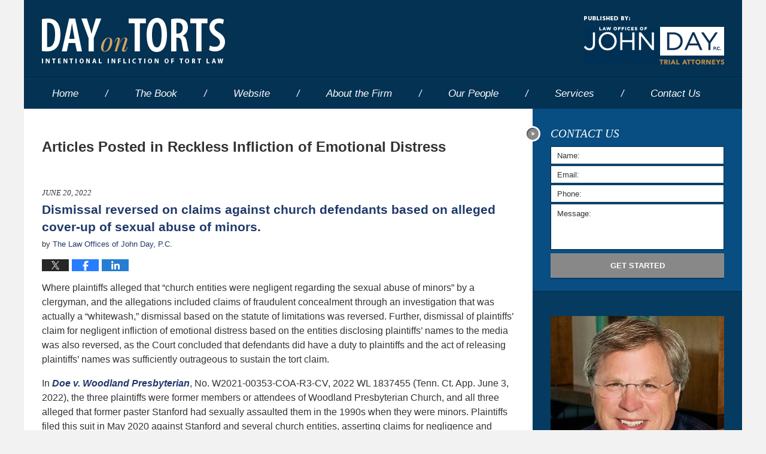

--- FILE ---
content_type: text/html; charset=UTF-8
request_url: https://www.dayontorts.com/category/reckless-infliction-of-emotional-distress
body_size: 14446
content:
<!DOCTYPE html>
<html class="no-js displaymode-full" itemscope itemtype="http://schema.org/Blog" lang="en-US">
	<head prefix="og: http://ogp.me/ns#" >
		<meta http-equiv="Content-Type" content="text/html; charset=utf-8" />
		<title>Reckless Infliction of Emotional Distress Category Archives &#8212; Day on Torts Published by Day on Torts — Tennessee Personal Injury Attorney — The Law Offices of John Day, P.C.</title>
		<meta name="viewport" content="width=device-width, initial-scale=1.0" />

		<link rel="stylesheet" type="text/css" media="all" href="/jresources/v/20231102222302/css/main.css" />


		<script type="text/javascript">
			document.documentElement.className = document.documentElement.className.replace(/\bno-js\b/,"js");
		</script>

		<meta name="referrer" content="origin" />
		<meta name="referrer" content="unsafe-url" />

		<meta name='robots' content='index, follow, max-image-preview:large, max-snippet:-1, max-video-preview:-1' />
	<style>img:is([sizes="auto" i], [sizes^="auto," i]) { contain-intrinsic-size: 3000px 1500px }</style>
	
	<!-- This site is optimized with the Yoast SEO plugin v25.7 - https://yoast.com/wordpress/plugins/seo/ -->
	<meta name="description" content="Day on Torts &#8212; Reckless Infliction of Emotional Distress Category &#8212; Day on Torts" />
	<link rel="canonical" href="https://www.dayontorts.com/category/reckless-infliction-of-emotional-distress" />
	<!-- / Yoast SEO plugin. -->


<link rel='dns-prefetch' href='//stats.wp.com' />
<link rel='dns-prefetch' href='//v0.wordpress.com' />
<link rel="alternate" type="application/rss+xml" title="Day on Torts &raquo; Feed" href="https://www.dayontorts.com/feed" />
<link rel="alternate" type="application/rss+xml" title="Day on Torts &raquo; Comments Feed" href="https://www.dayontorts.com/comments/feed" />
<link rel="alternate" type="application/rss+xml" title="Day on Torts &raquo; Reckless Infliction of Emotional Distress Category Feed" href="https://www.dayontorts.com/category/reckless-infliction-of-emotional-distress/feed" />
<script type="text/javascript">
/* <![CDATA[ */
window._wpemojiSettings = {"baseUrl":"https:\/\/s.w.org\/images\/core\/emoji\/16.0.1\/72x72\/","ext":".png","svgUrl":"https:\/\/s.w.org\/images\/core\/emoji\/16.0.1\/svg\/","svgExt":".svg","source":{"concatemoji":"https:\/\/www.dayontorts.com\/wp-includes\/js\/wp-emoji-release.min.js?ver=7f08c3448240c80842b50f945023b5cf"}};
/*! This file is auto-generated */
!function(s,n){var o,i,e;function c(e){try{var t={supportTests:e,timestamp:(new Date).valueOf()};sessionStorage.setItem(o,JSON.stringify(t))}catch(e){}}function p(e,t,n){e.clearRect(0,0,e.canvas.width,e.canvas.height),e.fillText(t,0,0);var t=new Uint32Array(e.getImageData(0,0,e.canvas.width,e.canvas.height).data),a=(e.clearRect(0,0,e.canvas.width,e.canvas.height),e.fillText(n,0,0),new Uint32Array(e.getImageData(0,0,e.canvas.width,e.canvas.height).data));return t.every(function(e,t){return e===a[t]})}function u(e,t){e.clearRect(0,0,e.canvas.width,e.canvas.height),e.fillText(t,0,0);for(var n=e.getImageData(16,16,1,1),a=0;a<n.data.length;a++)if(0!==n.data[a])return!1;return!0}function f(e,t,n,a){switch(t){case"flag":return n(e,"\ud83c\udff3\ufe0f\u200d\u26a7\ufe0f","\ud83c\udff3\ufe0f\u200b\u26a7\ufe0f")?!1:!n(e,"\ud83c\udde8\ud83c\uddf6","\ud83c\udde8\u200b\ud83c\uddf6")&&!n(e,"\ud83c\udff4\udb40\udc67\udb40\udc62\udb40\udc65\udb40\udc6e\udb40\udc67\udb40\udc7f","\ud83c\udff4\u200b\udb40\udc67\u200b\udb40\udc62\u200b\udb40\udc65\u200b\udb40\udc6e\u200b\udb40\udc67\u200b\udb40\udc7f");case"emoji":return!a(e,"\ud83e\udedf")}return!1}function g(e,t,n,a){var r="undefined"!=typeof WorkerGlobalScope&&self instanceof WorkerGlobalScope?new OffscreenCanvas(300,150):s.createElement("canvas"),o=r.getContext("2d",{willReadFrequently:!0}),i=(o.textBaseline="top",o.font="600 32px Arial",{});return e.forEach(function(e){i[e]=t(o,e,n,a)}),i}function t(e){var t=s.createElement("script");t.src=e,t.defer=!0,s.head.appendChild(t)}"undefined"!=typeof Promise&&(o="wpEmojiSettingsSupports",i=["flag","emoji"],n.supports={everything:!0,everythingExceptFlag:!0},e=new Promise(function(e){s.addEventListener("DOMContentLoaded",e,{once:!0})}),new Promise(function(t){var n=function(){try{var e=JSON.parse(sessionStorage.getItem(o));if("object"==typeof e&&"number"==typeof e.timestamp&&(new Date).valueOf()<e.timestamp+604800&&"object"==typeof e.supportTests)return e.supportTests}catch(e){}return null}();if(!n){if("undefined"!=typeof Worker&&"undefined"!=typeof OffscreenCanvas&&"undefined"!=typeof URL&&URL.createObjectURL&&"undefined"!=typeof Blob)try{var e="postMessage("+g.toString()+"("+[JSON.stringify(i),f.toString(),p.toString(),u.toString()].join(",")+"));",a=new Blob([e],{type:"text/javascript"}),r=new Worker(URL.createObjectURL(a),{name:"wpTestEmojiSupports"});return void(r.onmessage=function(e){c(n=e.data),r.terminate(),t(n)})}catch(e){}c(n=g(i,f,p,u))}t(n)}).then(function(e){for(var t in e)n.supports[t]=e[t],n.supports.everything=n.supports.everything&&n.supports[t],"flag"!==t&&(n.supports.everythingExceptFlag=n.supports.everythingExceptFlag&&n.supports[t]);n.supports.everythingExceptFlag=n.supports.everythingExceptFlag&&!n.supports.flag,n.DOMReady=!1,n.readyCallback=function(){n.DOMReady=!0}}).then(function(){return e}).then(function(){var e;n.supports.everything||(n.readyCallback(),(e=n.source||{}).concatemoji?t(e.concatemoji):e.wpemoji&&e.twemoji&&(t(e.twemoji),t(e.wpemoji)))}))}((window,document),window._wpemojiSettings);
/* ]]> */
</script>
<style id='wp-emoji-styles-inline-css' type='text/css'>

	img.wp-smiley, img.emoji {
		display: inline !important;
		border: none !important;
		box-shadow: none !important;
		height: 1em !important;
		width: 1em !important;
		margin: 0 0.07em !important;
		vertical-align: -0.1em !important;
		background: none !important;
		padding: 0 !important;
	}
</style>
<link rel='stylesheet' id='wp-block-library-css' href='https://www.dayontorts.com/wp-includes/css/dist/block-library/style.min.css?ver=7f08c3448240c80842b50f945023b5cf' type='text/css' media='all' />
<style id='classic-theme-styles-inline-css' type='text/css'>
/*! This file is auto-generated */
.wp-block-button__link{color:#fff;background-color:#32373c;border-radius:9999px;box-shadow:none;text-decoration:none;padding:calc(.667em + 2px) calc(1.333em + 2px);font-size:1.125em}.wp-block-file__button{background:#32373c;color:#fff;text-decoration:none}
</style>
<style id='global-styles-inline-css' type='text/css'>
:root{--wp--preset--aspect-ratio--square: 1;--wp--preset--aspect-ratio--4-3: 4/3;--wp--preset--aspect-ratio--3-4: 3/4;--wp--preset--aspect-ratio--3-2: 3/2;--wp--preset--aspect-ratio--2-3: 2/3;--wp--preset--aspect-ratio--16-9: 16/9;--wp--preset--aspect-ratio--9-16: 9/16;--wp--preset--color--black: #000000;--wp--preset--color--cyan-bluish-gray: #abb8c3;--wp--preset--color--white: #ffffff;--wp--preset--color--pale-pink: #f78da7;--wp--preset--color--vivid-red: #cf2e2e;--wp--preset--color--luminous-vivid-orange: #ff6900;--wp--preset--color--luminous-vivid-amber: #fcb900;--wp--preset--color--light-green-cyan: #7bdcb5;--wp--preset--color--vivid-green-cyan: #00d084;--wp--preset--color--pale-cyan-blue: #8ed1fc;--wp--preset--color--vivid-cyan-blue: #0693e3;--wp--preset--color--vivid-purple: #9b51e0;--wp--preset--gradient--vivid-cyan-blue-to-vivid-purple: linear-gradient(135deg,rgba(6,147,227,1) 0%,rgb(155,81,224) 100%);--wp--preset--gradient--light-green-cyan-to-vivid-green-cyan: linear-gradient(135deg,rgb(122,220,180) 0%,rgb(0,208,130) 100%);--wp--preset--gradient--luminous-vivid-amber-to-luminous-vivid-orange: linear-gradient(135deg,rgba(252,185,0,1) 0%,rgba(255,105,0,1) 100%);--wp--preset--gradient--luminous-vivid-orange-to-vivid-red: linear-gradient(135deg,rgba(255,105,0,1) 0%,rgb(207,46,46) 100%);--wp--preset--gradient--very-light-gray-to-cyan-bluish-gray: linear-gradient(135deg,rgb(238,238,238) 0%,rgb(169,184,195) 100%);--wp--preset--gradient--cool-to-warm-spectrum: linear-gradient(135deg,rgb(74,234,220) 0%,rgb(151,120,209) 20%,rgb(207,42,186) 40%,rgb(238,44,130) 60%,rgb(251,105,98) 80%,rgb(254,248,76) 100%);--wp--preset--gradient--blush-light-purple: linear-gradient(135deg,rgb(255,206,236) 0%,rgb(152,150,240) 100%);--wp--preset--gradient--blush-bordeaux: linear-gradient(135deg,rgb(254,205,165) 0%,rgb(254,45,45) 50%,rgb(107,0,62) 100%);--wp--preset--gradient--luminous-dusk: linear-gradient(135deg,rgb(255,203,112) 0%,rgb(199,81,192) 50%,rgb(65,88,208) 100%);--wp--preset--gradient--pale-ocean: linear-gradient(135deg,rgb(255,245,203) 0%,rgb(182,227,212) 50%,rgb(51,167,181) 100%);--wp--preset--gradient--electric-grass: linear-gradient(135deg,rgb(202,248,128) 0%,rgb(113,206,126) 100%);--wp--preset--gradient--midnight: linear-gradient(135deg,rgb(2,3,129) 0%,rgb(40,116,252) 100%);--wp--preset--font-size--small: 13px;--wp--preset--font-size--medium: 20px;--wp--preset--font-size--large: 36px;--wp--preset--font-size--x-large: 42px;--wp--preset--spacing--20: 0.44rem;--wp--preset--spacing--30: 0.67rem;--wp--preset--spacing--40: 1rem;--wp--preset--spacing--50: 1.5rem;--wp--preset--spacing--60: 2.25rem;--wp--preset--spacing--70: 3.38rem;--wp--preset--spacing--80: 5.06rem;--wp--preset--shadow--natural: 6px 6px 9px rgba(0, 0, 0, 0.2);--wp--preset--shadow--deep: 12px 12px 50px rgba(0, 0, 0, 0.4);--wp--preset--shadow--sharp: 6px 6px 0px rgba(0, 0, 0, 0.2);--wp--preset--shadow--outlined: 6px 6px 0px -3px rgba(255, 255, 255, 1), 6px 6px rgba(0, 0, 0, 1);--wp--preset--shadow--crisp: 6px 6px 0px rgba(0, 0, 0, 1);}:where(.is-layout-flex){gap: 0.5em;}:where(.is-layout-grid){gap: 0.5em;}body .is-layout-flex{display: flex;}.is-layout-flex{flex-wrap: wrap;align-items: center;}.is-layout-flex > :is(*, div){margin: 0;}body .is-layout-grid{display: grid;}.is-layout-grid > :is(*, div){margin: 0;}:where(.wp-block-columns.is-layout-flex){gap: 2em;}:where(.wp-block-columns.is-layout-grid){gap: 2em;}:where(.wp-block-post-template.is-layout-flex){gap: 1.25em;}:where(.wp-block-post-template.is-layout-grid){gap: 1.25em;}.has-black-color{color: var(--wp--preset--color--black) !important;}.has-cyan-bluish-gray-color{color: var(--wp--preset--color--cyan-bluish-gray) !important;}.has-white-color{color: var(--wp--preset--color--white) !important;}.has-pale-pink-color{color: var(--wp--preset--color--pale-pink) !important;}.has-vivid-red-color{color: var(--wp--preset--color--vivid-red) !important;}.has-luminous-vivid-orange-color{color: var(--wp--preset--color--luminous-vivid-orange) !important;}.has-luminous-vivid-amber-color{color: var(--wp--preset--color--luminous-vivid-amber) !important;}.has-light-green-cyan-color{color: var(--wp--preset--color--light-green-cyan) !important;}.has-vivid-green-cyan-color{color: var(--wp--preset--color--vivid-green-cyan) !important;}.has-pale-cyan-blue-color{color: var(--wp--preset--color--pale-cyan-blue) !important;}.has-vivid-cyan-blue-color{color: var(--wp--preset--color--vivid-cyan-blue) !important;}.has-vivid-purple-color{color: var(--wp--preset--color--vivid-purple) !important;}.has-black-background-color{background-color: var(--wp--preset--color--black) !important;}.has-cyan-bluish-gray-background-color{background-color: var(--wp--preset--color--cyan-bluish-gray) !important;}.has-white-background-color{background-color: var(--wp--preset--color--white) !important;}.has-pale-pink-background-color{background-color: var(--wp--preset--color--pale-pink) !important;}.has-vivid-red-background-color{background-color: var(--wp--preset--color--vivid-red) !important;}.has-luminous-vivid-orange-background-color{background-color: var(--wp--preset--color--luminous-vivid-orange) !important;}.has-luminous-vivid-amber-background-color{background-color: var(--wp--preset--color--luminous-vivid-amber) !important;}.has-light-green-cyan-background-color{background-color: var(--wp--preset--color--light-green-cyan) !important;}.has-vivid-green-cyan-background-color{background-color: var(--wp--preset--color--vivid-green-cyan) !important;}.has-pale-cyan-blue-background-color{background-color: var(--wp--preset--color--pale-cyan-blue) !important;}.has-vivid-cyan-blue-background-color{background-color: var(--wp--preset--color--vivid-cyan-blue) !important;}.has-vivid-purple-background-color{background-color: var(--wp--preset--color--vivid-purple) !important;}.has-black-border-color{border-color: var(--wp--preset--color--black) !important;}.has-cyan-bluish-gray-border-color{border-color: var(--wp--preset--color--cyan-bluish-gray) !important;}.has-white-border-color{border-color: var(--wp--preset--color--white) !important;}.has-pale-pink-border-color{border-color: var(--wp--preset--color--pale-pink) !important;}.has-vivid-red-border-color{border-color: var(--wp--preset--color--vivid-red) !important;}.has-luminous-vivid-orange-border-color{border-color: var(--wp--preset--color--luminous-vivid-orange) !important;}.has-luminous-vivid-amber-border-color{border-color: var(--wp--preset--color--luminous-vivid-amber) !important;}.has-light-green-cyan-border-color{border-color: var(--wp--preset--color--light-green-cyan) !important;}.has-vivid-green-cyan-border-color{border-color: var(--wp--preset--color--vivid-green-cyan) !important;}.has-pale-cyan-blue-border-color{border-color: var(--wp--preset--color--pale-cyan-blue) !important;}.has-vivid-cyan-blue-border-color{border-color: var(--wp--preset--color--vivid-cyan-blue) !important;}.has-vivid-purple-border-color{border-color: var(--wp--preset--color--vivid-purple) !important;}.has-vivid-cyan-blue-to-vivid-purple-gradient-background{background: var(--wp--preset--gradient--vivid-cyan-blue-to-vivid-purple) !important;}.has-light-green-cyan-to-vivid-green-cyan-gradient-background{background: var(--wp--preset--gradient--light-green-cyan-to-vivid-green-cyan) !important;}.has-luminous-vivid-amber-to-luminous-vivid-orange-gradient-background{background: var(--wp--preset--gradient--luminous-vivid-amber-to-luminous-vivid-orange) !important;}.has-luminous-vivid-orange-to-vivid-red-gradient-background{background: var(--wp--preset--gradient--luminous-vivid-orange-to-vivid-red) !important;}.has-very-light-gray-to-cyan-bluish-gray-gradient-background{background: var(--wp--preset--gradient--very-light-gray-to-cyan-bluish-gray) !important;}.has-cool-to-warm-spectrum-gradient-background{background: var(--wp--preset--gradient--cool-to-warm-spectrum) !important;}.has-blush-light-purple-gradient-background{background: var(--wp--preset--gradient--blush-light-purple) !important;}.has-blush-bordeaux-gradient-background{background: var(--wp--preset--gradient--blush-bordeaux) !important;}.has-luminous-dusk-gradient-background{background: var(--wp--preset--gradient--luminous-dusk) !important;}.has-pale-ocean-gradient-background{background: var(--wp--preset--gradient--pale-ocean) !important;}.has-electric-grass-gradient-background{background: var(--wp--preset--gradient--electric-grass) !important;}.has-midnight-gradient-background{background: var(--wp--preset--gradient--midnight) !important;}.has-small-font-size{font-size: var(--wp--preset--font-size--small) !important;}.has-medium-font-size{font-size: var(--wp--preset--font-size--medium) !important;}.has-large-font-size{font-size: var(--wp--preset--font-size--large) !important;}.has-x-large-font-size{font-size: var(--wp--preset--font-size--x-large) !important;}
:where(.wp-block-post-template.is-layout-flex){gap: 1.25em;}:where(.wp-block-post-template.is-layout-grid){gap: 1.25em;}
:where(.wp-block-columns.is-layout-flex){gap: 2em;}:where(.wp-block-columns.is-layout-grid){gap: 2em;}
:root :where(.wp-block-pullquote){font-size: 1.5em;line-height: 1.6;}
</style>
<link rel='stylesheet' id='ce_responsive-css' href='https://www.dayontorts.com/wp-content/plugins/simple-embed-code/css/video-container.min.css?ver=2.5.1' type='text/css' media='all' />
<script type="text/javascript" src="https://www.dayontorts.com/wp-includes/js/jquery/jquery.min.js?ver=3.7.1" id="jquery-core-js"></script>
<script type="text/javascript" src="https://www.dayontorts.com/wp-includes/js/jquery/jquery-migrate.min.js?ver=3.4.1" id="jquery-migrate-js"></script>
<link rel="https://api.w.org/" href="https://www.dayontorts.com/wp-json/" /><link rel="alternate" title="JSON" type="application/json" href="https://www.dayontorts.com/wp-json/wp/v2/categories/681" /><link rel="EditURI" type="application/rsd+xml" title="RSD" href="https://www.dayontorts.com/xmlrpc.php?rsd" />

	<style>img#wpstats{display:none}</style>
		<link rel="amphtml" href="https://www.dayontorts.com/amp/category/reckless-infliction-of-emotional-distress/" />
		<!-- Willow Authorship Tags -->
<link href="https://www.johndaylegal.com/" rel="publisher" />

<!-- End Willow Authorship Tags -->		<!-- Willow Opengraph and Twitter Cards -->
<meta property="og:url" content="https://www.dayontorts.com/category/reckless-infliction-of-emotional-distress" />
<meta property="og:title" content="Reckless Infliction of Emotional Distress" />
<meta property="og:description" content="Posts categorized with &quot;Reckless Infliction of Emotional Distress&quot;" />
<meta property="og:type" content="blog" />
<meta property="og:image" content="https://www.dayontorts.com/files/2019/03/social-image-logo-og.png" />
<meta property="og:image:width" content="1200" />
<meta property="og:image:height" content="1200" />
<meta property="og:image:url" content="https://www.dayontorts.com/files/2019/03/social-image-logo-og.png" />
<meta property="og:image:secure_url" content="https://www.dayontorts.com/files/2019/03/social-image-logo-og.png" />
<meta property="og:site_name" content="Day on Torts" />
<meta name="twitter:card" content="summary" />
<meta name="twitter:url" content="https://www.dayontorts.com/category/reckless-infliction-of-emotional-distress" />
<meta name="twitter:title" content="Reckless Infliction of Emotional Distress" />
<meta name="twitter:description" content="Posts categorized with &quot;Reckless Infliction of Emotional Distress&quot;" />
<meta name="twitter:image" content="https://www.dayontorts.com/files/2019/03/social-image-logo-og.png" />

<!-- End Willow Opengraph and Twitter Cards -->

				<link rel="shortcut icon" type="image/x-icon" href="/jresources/v/20231102222302/icons/favicon.ico"  />
<!-- Google Analytics Metadata -->
<script> window.jmetadata = window.jmetadata || { site: { id: '662', installation: 'lawblogger', name: 'dayontorts-com',  willow: '1', domain: 'dayontorts.com', key: 'Li0tLSAuLi0gLi4uIC0gLi4gLi1kYXlvbnRvcnRzLmNvbQ==' }, analytics: { ga4: [ { measurementId: 'G-5GWSY4WG6J' } ] } } </script>
<!-- End of Google Analytics Metadata -->

<!-- Google Tag Manager -->
<script>(function(w,d,s,l,i){w[l]=w[l]||[];w[l].push({'gtm.start': new Date().getTime(),event:'gtm.js'});var f=d.getElementsByTagName(s)[0], j=d.createElement(s),dl=l!='dataLayer'?'&l='+l:'';j.async=true;j.src= 'https://www.googletagmanager.com/gtm.js?id='+i+dl;f.parentNode.insertBefore(j,f); })(window,document,'script','dataLayer','GTM-PHFNLNH');</script>
<!-- End Google Tag Manager -->


	<script async defer src="https://justatic.com/e/widgets/js/justia.js"></script>

	</head>
	<body class="willow willow-responsive archive category category-reckless-infliction-of-emotional-distress category-681 wp-theme-Willow-Responsive">
	<div id="top-numbers-v2" class="tnv2-sticky"> <ul> <li>Free Consultation: <strong>866.812.8787</strong> <a class="tnv2-button" rel="nofollow" href="tel:866.812.8787" data-gtm-location="Sticky Header" data-gtm-value="866.812.8787" data-gtm-action="Contact" data-gtm-category="Phones" data-gtm-device="Mobile" data-gtm-event="phone_contact" data-gtm-label="Call" data-gtm-target="Button" data-gtm-type="click">Tap Here To Call Us</a> </li> </ul> </div>

<div id="fb-root"></div>

		<div class="container">
			<div class="cwrap">

			<!-- HEADER -->
			<header id="header" role="banner">
							<div id="head" class="header-tag-group">

					<div id="logo">
						<a href="https://www.dayontorts.com/">							<img src="/jresources/v/20231102222302/images/logo.png" id="mainlogo" alt="The Law Offices of John Day, P.C." />
							Day on Torts</a>
					</div>
										<div id="tagline"><a  href="https://www.johndaylegal.com/" class="tagline-link tagline-text">Published By The Law Offices of John Day, P.C.</a></div>
									</div><!--/#head-->
				<nav id="main-nav" role="navigation">
					<span class="visuallyhidden">Navigation</span>
					<div id="topnav" class="topnav nav-custom"><ul id="tnav-toplevel" class="menu"><li id="menu-item-8" class="priority_1 menu-item menu-item-type-custom menu-item-object-custom menu-item-home menu-item-8"><a href="https://www.dayontorts.com/">Home</a></li>
<li id="menu-item-3503" class="menu-item menu-item-type-custom menu-item-object-custom menu-item-3503"><a href="/day-on-torts-book" title="priority_3">The Book</a></li>
<li id="menu-item-9" class="priority_2 menu-item menu-item-type-custom menu-item-object-custom menu-item-9"><a href="https://www.johndaylegal.com/">Website</a></li>
<li id="menu-item-21" class="priority_4 menu-item menu-item-type-custom menu-item-object-custom menu-item-21"><a href="https://www.johndaylegal.com/firm-overview.html">About the Firm</a></li>
<li id="menu-item-22" class="priority_5 menu-item menu-item-type-custom menu-item-object-custom menu-item-22"><a href="https://www.johndaylegal.com/attorneys.html">Our People</a></li>
<li id="menu-item-10" class="priority_3 menu-item menu-item-type-custom menu-item-object-custom menu-item-10"><a href="https://www.johndaylegal.com/practice-areas.html">Services</a></li>
<li id="menu-item-11" class="priority_1 menu-item menu-item-type-custom menu-item-object-custom menu-item-11"><a href="https://www.johndaylegal.com/contact-us.html">Contact <ins>Us</ins></a></li>
</ul></div>				</nav>
							</header>

			            

            <!-- MAIN -->
            <div id="main">
	                            <div class="mwrap">
                	
                	
	                <section class="content">
	                		                	<div class="bodytext">
		                			<section class="archive_page_heading category_page_heading">
			<header>
				<h1 class="archive-title">
					<span class="category-heading-label">Articles Posted in</span> <span class="category_name">Reckless Infliction of Emotional Distress</span>				</h1>

							</header>
		</section>
		

<article id="post-6184" class="entry post-6184 post type-post status-publish format-standard hentry category-cat-limitation-of-actions category-reckless-infliction-of-emotional-distress" itemprop="blogPost" itemtype="http://schema.org/BlogPosting" itemscope>
	<link itemprop="mainEntityOfPage" href="https://www.dayontorts.com/dismissal-reversed-on-claims-against-church-defendants-based-on-alleged-cover-up-of-sexual-abuse-of-minors.html" />
	<div class="inner-wrapper">
		<header>

			
			
						<div id="default-featured-image-6184-post-id-6184" itemprop="image" itemtype="http://schema.org/ImageObject" itemscope>
	<link itemprop="url" href="https://www.dayontorts.com/files/2019/03/social-image-logo-og.png" />
	<meta itemprop="width" content="1200" />
	<meta itemprop="height" content="1200" />
	<meta itemprop="representativeOfPage" content="http://schema.org/False" />
</div>
			<div class="published-date"><span class="published-date-label"></span> <time datetime="2022-06-20T07:57:38-05:00" class="post-date published" itemprop="datePublished" pubdate>June 20, 2022</time></div>
			
			
            <h2 class="entry-title" itemprop="name">                <a href="https://www.dayontorts.com/dismissal-reversed-on-claims-against-church-defendants-based-on-alleged-cover-up-of-sexual-abuse-of-minors.html" itemprop="url" title="Permalink to Dismissal reversed on claims against church defendants based on alleged cover-up of sexual abuse of minors." rel="bookmark">Dismissal reversed on claims against church defendants based on alleged cover-up of sexual abuse of minors.</a>
            </h2>
                <meta itemprop="headline" content="Dismissal reversed on claims against church defendants based on alleged cover-up of sexual abuse of minors." />
			
			
			<div class="author vcard">by <span itemprop="author" itemtype="http://schema.org/Organization" itemscope><a href="https://www.johndaylegal.com/firm-overview.html" class="url fn author-jday-johndaylegal author-2058 post-author-link" rel="author" target="_self" itemprop="url"><span itemprop="name">The Law Offices of John Day, P.C.</span></a><meta itemprop="sameAs" content="https://twitter.com/johndaylegal" /><meta itemprop="sameAs" content="https://www.facebook.com/nashvilleinjuryattorney" /><meta itemprop="sameAs" content="http://lawyers.justia.com/firm/law-offices-of-john-day-p-c-7160" /></span></div>
			
			<div class="sharelinks sharelinks-6184 sharelinks-horizontal" id="sharelinks-6184">
	<a href="https://twitter.com/intent/tweet?url=https%3A%2F%2Fwp.me%2Fp61dpt-1BK&amp;text=Dismissal+reversed+on+claims+against+church+defendants+based+on+alleged+cover-up+of+sexual+abuse+of+minors.&amp;related=johndaylegal%3APost+Author" target="_blank"  onclick="javascript:window.open(this.href, '', 'menubar=no,toolbar=no,resizable=yes,scrollbars=yes,height=600,width=600');return false;"><img src="https://www.dayontorts.com/wp-content/themes/Willow-Responsive/images/share/twitter.gif" alt="Tweet this Post" /></a>
	<a href="https://www.facebook.com/sharer/sharer.php?u=https%3A%2F%2Fwww.dayontorts.com%2Fdismissal-reversed-on-claims-against-church-defendants-based-on-alleged-cover-up-of-sexual-abuse-of-minors.html" target="_blank"  onclick="javascript:window.open(this.href, '', 'menubar=no,toolbar=no,resizable=yes,scrollbars=yes,height=600,width=600');return false;"><img src="https://www.dayontorts.com/wp-content/themes/Willow-Responsive/images/share/fb.gif" alt="Share on Facebook" /></a>
	<a href="http://www.linkedin.com/shareArticle?mini=true&amp;url=https%3A%2F%2Fwww.dayontorts.com%2Fdismissal-reversed-on-claims-against-church-defendants-based-on-alleged-cover-up-of-sexual-abuse-of-minors.html&amp;title=Dismissal+reversed+on+claims+against+church+defendants+based+on+alleged+cover-up+of+sexual+abuse+of+minors.&amp;source=Day+on+Torts" target="_blank"  onclick="javascript:window.open(this.href, '', 'menubar=no,toolbar=no,resizable=yes,scrollbars=yes,height=600,width=600');return false;"><img src="https://www.dayontorts.com/wp-content/themes/Willow-Responsive/images/share/linkedin.gif" alt="Share on LinkedIn" /></a>
</div>					</header>
		<div class="content" itemprop="articleBody">
									<div class="entry-content">
								<p>Where plaintiffs alleged that “church entities were negligent regarding the sexual abuse of minors” by a clergyman, and the allegations included claims of fraudulent concealment through an investigation that was actually a “whitewash,” dismissal based on the statute of limitations was reversed. Further, dismissal of plaintiffs’ claim for negligent infliction of emotional distress based on the entities disclosing plaintiffs’ names to the media was also reversed, as the Court concluded that defendants did have a duty to plaintiffs and the act of releasing plaintiffs’ names was sufficiently outrageous to sustain the tort claim.</p>
<p>In <a href="https://www.tncourts.gov/sites/default/files/doejohn1opn.pdf"><em>Doe v. Woodland Presbyterian</em></a>, No. W2021-00353-COA-R3-CV, 2022 WL 1837455 (Tenn. Ct. App. June 3, 2022), the three plaintiffs were former members or attendees of Woodland Presbyterian Church, and all three alleged that former paster Stanford had sexually assaulted them in the 1990s when they were minors. Plaintiffs filed this suit in May 2020 against Stanford and several church entities, asserting claims for negligence and negligent infliction of emotional distress. (The claims against Stanford were not at issue on appeal). Plaintiffs asserted, among other things, that church leaders knew Stanford was having young boys spend the night at his home, that defendants “failed to have policies in place that would prevent Pastor Stanford from being alone with minors on church-owned property,” and that defendants failed to have proper policies and training. Further, plaintiffs alleged that when the current pastor was contacted about the abuse allegations in June 2019, he stated that he believed the allegations because he had heard similar stories, and that the situation had been “fully investigated.” Plaintiffs asserted that they later learned that this alleged investigation was a ”whitewash” and attempt to cover up the abuse.</p>
<p>Defendants filed motions to dismiss, which the trial court granted, finding that the claims were barred by the statute of limitations. The trial court noted that plaintiffs were minors when the abuse occurred, and that they “would have had at least a year from the time that they turned 18 to…pursue their claims,” but that such time period had long since passed. The trial court ruled that because plaintiffs knew what happened when they were minors, reported it then, and “knew what investigation was or was not done then,” the statute of limitations began to run when they turned 18. In addition, as to two defendants, the trial court found that it lacked personal jurisdiction over them. On appeal, the ruling regarding personal jurisdiction was affirmed, but dismissal based on the statute of limitations was reversed.</p>
<div class="read_more_link"><a href="https://www.dayontorts.com/dismissal-reversed-on-claims-against-church-defendants-based-on-alleged-cover-up-of-sexual-abuse-of-minors.html"  title="Continue Reading Dismissal reversed on claims against church defendants based on alleged cover-up of sexual abuse of minors." class="more-link">Continue reading</a></div>
							</div>
					</div>
		<footer>
							<div class="author vcard">by <span itemprop="author" itemtype="http://schema.org/Organization" itemscope><a href="https://www.johndaylegal.com/firm-overview.html" class="url fn author-jday-johndaylegal author-2058 post-author-link" rel="author" target="_self" itemprop="url"><span itemprop="name">The Law Offices of John Day, P.C.</span></a><meta itemprop="sameAs" content="https://twitter.com/johndaylegal" /><meta itemprop="sameAs" content="https://www.facebook.com/nashvilleinjuryattorney" /><meta itemprop="sameAs" content="http://lawyers.justia.com/firm/law-offices-of-john-day-p-c-7160" /></span></div>						<div itemprop="publisher" itemtype="http://schema.org/Organization" itemscope>
				<meta itemprop="name" content="The Law Offices of John Day, P.C." />
				
<div itemprop="logo" itemtype="http://schema.org/ImageObject" itemscope>
	<link itemprop="url" href="https://www.dayontorts.com/files/2016/06/JohnDayLogo.png" />
	<meta itemprop="height" content="60" />
	<meta itemprop="width" content="182" />
	<meta itemprop="representativeOfPage" content="http://schema.org/True" />
</div>
			</div>

			<div class="category-list"><span class="category-list-label">Posted in:</span> <span class="category-list-items"><a href="https://www.dayontorts.com/category/cat-limitation-of-actions" title="View all posts in Limitation of Actions" class="category-cat-limitation-of-actions term-9 post-category-link">Limitation of Actions</a> and <a href="https://www.dayontorts.com/category/reckless-infliction-of-emotional-distress" title="View all posts in Reckless Infliction of Emotional Distress" class="category-reckless-infliction-of-emotional-distress term-681 post-category-link">Reckless Infliction of Emotional Distress</a></span></div>			
			<div class="published-date"><span class="published-date-label"></span> <time datetime="2022-06-20T07:57:38-05:00" class="post-date published" itemprop="datePublished" pubdate>June 20, 2022</time></div>			<div class="visuallyhidden">Updated:
				<time datetime="2022-06-16T22:00:32-05:00" class="updated" itemprop="dateModified">June 16, 2022 10:00 pm</time>
			</div>

			
			
			
			
		</footer>

	</div>
</article>


<article id="post-6100" class="entry post-6100 post type-post status-publish format-standard hentry category-reckless-infliction-of-emotional-distress" itemprop="blogPost" itemtype="http://schema.org/BlogPosting" itemscope>
	<link itemprop="mainEntityOfPage" href="https://www.dayontorts.com/reckless-infliction-of-emotional-distress-plaintiffs-was-not-within-the-reasonably-foreseeable-scope-of-the-alleged-tort.html" />
	<div class="inner-wrapper">
		<header>

			
			
						<div id="default-featured-image-6100-post-id-6100" itemprop="image" itemtype="http://schema.org/ImageObject" itemscope>
	<link itemprop="url" href="https://www.dayontorts.com/files/2019/03/social-image-logo-og.png" />
	<meta itemprop="width" content="1200" />
	<meta itemprop="height" content="1200" />
	<meta itemprop="representativeOfPage" content="http://schema.org/False" />
</div>
			<div class="published-date"><span class="published-date-label"></span> <time datetime="2022-04-21T07:47:40-05:00" class="post-date published" itemprop="datePublished" pubdate>April 21, 2022</time></div>
			
			
            <h2 class="entry-title" itemprop="name">                <a href="https://www.dayontorts.com/reckless-infliction-of-emotional-distress-plaintiffs-was-not-within-the-reasonably-foreseeable-scope-of-the-alleged-tort.html" itemprop="url" title="Permalink to Reckless infliction of emotional distress plaintiffs was not within the reasonably foreseeable scope of the alleged tort." rel="bookmark">Reckless infliction of emotional distress plaintiffs was not within the reasonably foreseeable scope of the alleged tort.</a>
            </h2>
                <meta itemprop="headline" content="Reckless infliction of emotional distress plaintiffs was not within the reasonably foreseeable scope of the..." />
			
			
			<div class="author vcard">by <span itemprop="author" itemtype="http://schema.org/Organization" itemscope><a href="https://www.johndaylegal.com/firm-overview.html" class="url fn author-jday-johndaylegal author-2058 post-author-link" rel="author" target="_self" itemprop="url"><span itemprop="name">The Law Offices of John Day, P.C.</span></a><meta itemprop="sameAs" content="https://twitter.com/johndaylegal" /><meta itemprop="sameAs" content="https://www.facebook.com/nashvilleinjuryattorney" /><meta itemprop="sameAs" content="http://lawyers.justia.com/firm/law-offices-of-john-day-p-c-7160" /></span></div>
			
			<div class="sharelinks sharelinks-6100 sharelinks-horizontal" id="sharelinks-6100">
	<a href="https://twitter.com/intent/tweet?url=https%3A%2F%2Fwp.me%2Fp61dpt-1Ao&amp;text=Reckless+infliction+of+emotional+distress+plaintiffs+was+not+within+the+reasonably+foreseeable+scope+of+the+alleged+tort.&amp;related=johndaylegal%3APost+Author" target="_blank"  onclick="javascript:window.open(this.href, '', 'menubar=no,toolbar=no,resizable=yes,scrollbars=yes,height=600,width=600');return false;"><img src="https://www.dayontorts.com/wp-content/themes/Willow-Responsive/images/share/twitter.gif" alt="Tweet this Post" /></a>
	<a href="https://www.facebook.com/sharer/sharer.php?u=https%3A%2F%2Fwww.dayontorts.com%2Freckless-infliction-of-emotional-distress-plaintiffs-was-not-within-the-reasonably-foreseeable-scope-of-the-alleged-tort.html" target="_blank"  onclick="javascript:window.open(this.href, '', 'menubar=no,toolbar=no,resizable=yes,scrollbars=yes,height=600,width=600');return false;"><img src="https://www.dayontorts.com/wp-content/themes/Willow-Responsive/images/share/fb.gif" alt="Share on Facebook" /></a>
	<a href="http://www.linkedin.com/shareArticle?mini=true&amp;url=https%3A%2F%2Fwww.dayontorts.com%2Freckless-infliction-of-emotional-distress-plaintiffs-was-not-within-the-reasonably-foreseeable-scope-of-the-alleged-tort.html&amp;title=Reckless+infliction+of+emotional+distress+plaintiffs+was+not+within+the+reasonably+foreseeable+scope+of+the+alleged+tort.&amp;source=Day+on+Torts" target="_blank"  onclick="javascript:window.open(this.href, '', 'menubar=no,toolbar=no,resizable=yes,scrollbars=yes,height=600,width=600');return false;"><img src="https://www.dayontorts.com/wp-content/themes/Willow-Responsive/images/share/linkedin.gif" alt="Share on LinkedIn" /></a>
</div>					</header>
		<div class="content" itemprop="articleBody">
									<div class="entry-content">
								<p>Where the school secretary sued the employer of a school bus driver for reckless infliction of emotional distress after the driver caused a school bus accident killing six children, and the secretary alleged that the employer ignored multiple warnings regarding the driver’s unsafe practices,  the Court of Appeals ruled that the claim against defendant employer should have been dismissed because “the secretary [was] not a person who falls within the reasonably foreseeable scope of the particular substantial and unjustifiable risk consciously disregarded by the employer and, therefore, [could not] recover under a reckless infliction of emotional distress claim.”</p>
<p>In <a href="https://www.tncourts.gov/sites/default/files/alisa_bibbs_v._durham_school_services_l.p._et._al..pdf"><em>Bibbs v. Durham School Services, L.P.</em></a>, No. E2020-00688-COA-R10-CV, 2022 WL 1042733 (Tenn. Ct App. April 7, 2022), plaintiff was the school secretary at an elementary school, and defendant was the employer of school bus drivers for that school. In November 2016, school bus driver Johntony Walker lost control of the bus he was driving and had an accident, killing six children and injuring many others. Plaintiff alleged that defendant had ignored numerous warnings about Walker’s dangerous driving practices, including over one thousand notifications from the monitoring software that Walker was speeding while driving the bus; Walker being at fault for two accidents in a 34-day period just a few months before this accident; knowledge that Walker would “slam on his brakes to make the children hit their heads;” video of Walker talking on the phone with a headset while driving; evidence that Walker had fallen asleep while driving twice; evidence that Walker would intentionally swerve the school bus; and evidence from just five days before the crash showing that Walker had twenty-five speeding incidents, including five times when he was exceeding the speed limit by at least twenty miles per hour.</p>
<p>Plaintiff asserted multiple claims in her complaint, but the only claim at issue on appeal was her claim for reckless infliction of emotional distress. Defendant had filed a motion to dismiss, which the trial court denied, ruling that plaintiff had satisfied the elements of that claim. On appeal, the Court of Appeals ruled that dismissal should have been granted.</p>
<p> <a href="https://www.dayontorts.com/reckless-infliction-of-emotional-distress-plaintiffs-was-not-within-the-reasonably-foreseeable-scope-of-the-alleged-tort.html#more-6100" class="more-link">Continue reading</a></p>
							</div>
					</div>
		<footer>
							<div class="author vcard">by <span itemprop="author" itemtype="http://schema.org/Organization" itemscope><a href="https://www.johndaylegal.com/firm-overview.html" class="url fn author-jday-johndaylegal author-2058 post-author-link" rel="author" target="_self" itemprop="url"><span itemprop="name">The Law Offices of John Day, P.C.</span></a><meta itemprop="sameAs" content="https://twitter.com/johndaylegal" /><meta itemprop="sameAs" content="https://www.facebook.com/nashvilleinjuryattorney" /><meta itemprop="sameAs" content="http://lawyers.justia.com/firm/law-offices-of-john-day-p-c-7160" /></span></div>						<div itemprop="publisher" itemtype="http://schema.org/Organization" itemscope>
				<meta itemprop="name" content="The Law Offices of John Day, P.C." />
				
<div itemprop="logo" itemtype="http://schema.org/ImageObject" itemscope>
	<link itemprop="url" href="https://www.dayontorts.com/files/2016/06/JohnDayLogo.png" />
	<meta itemprop="height" content="60" />
	<meta itemprop="width" content="182" />
	<meta itemprop="representativeOfPage" content="http://schema.org/True" />
</div>
			</div>

			<div class="category-list"><span class="category-list-label">Posted in:</span> <span class="category-list-items"><a href="https://www.dayontorts.com/category/reckless-infliction-of-emotional-distress" title="View all posts in Reckless Infliction of Emotional Distress" class="category-reckless-infliction-of-emotional-distress term-681 post-category-link">Reckless Infliction of Emotional Distress</a></span></div>			
			<div class="published-date"><span class="published-date-label"></span> <time datetime="2022-04-21T07:47:40-05:00" class="post-date published" itemprop="datePublished" pubdate>April 21, 2022</time></div>			<div class="visuallyhidden">Updated:
				<time datetime="2022-04-20T23:54:46-05:00" class="updated" itemprop="dateModified">April 20, 2022 11:54 pm</time>
			</div>

			
			
			
			
		</footer>

	</div>
</article>

							</div>

																<aside class="sidebar primary-sidebar sc-2 secondary-content" id="sc-2">
			</aside>

							
						</section>

						<aside class="sidebar secondary-sidebar sc-1 secondary-content" id="sc-1">
	    <div id="justia_contact_form-2" class="widget sidebar-widget primary-sidebar-widget justia_contact_form">
    <strong class="widget-title sidebar-widget-title primary-sidebar-widget-title">Contact Us</strong><div class="content widget-content sidebar-widget-content primary-sidebar-widget-content">
    
    <div id="contactform">
            <form data-gtm-label="Consultation Form" data-gtm-action="Submission" data-gtm-category="Forms" data-gtm-type="submission" data-gtm-conversion="1" id="genericcontactform" name="genericcontactform" action="/jshared/blog-contactus/" class="widget_form" data-validate="parsley">
            <div data-directive="j-recaptcha" data-recaptcha-key="6Ld-3jUsAAAAABz_ZmEg1NThhumBoHuSavmMGsV5" data-version="2" data-set-lang="en"></div>
            <div id="errmsg"></div>
            <input type="hidden" name="wpid" value="2" />
            <input type="hidden" name="5_From_Page" value="Day on Torts" />
            <input type="hidden" name="firm_name" value="The Law Offices of John Day, P.C." />
            <input type="hidden" name="blog_name" value="Day on Torts" />
            <input type="hidden" name="site_id" value="" />
            <input type="hidden" name="prefix" value="662" />
            <input type="hidden" name="source" value="main" />
            <input type="hidden" name="source_off" value="" />
            <input type="hidden" name="return_url" value="https://www.dayontorts.com/thank-you/" />
            <input type="hidden" name="current_url" value="https://www.dayontorts.com/category/reckless-infliction-of-emotional-distress" />
            <input type="hidden" name="big_or_small" value="big" />
            <input type="hidden" name="is_blog" value="yes" />
            <span class="fld name"><label class="visuallyhidden" for="Name">Name:</label><input type="text" name="10_Name" id="Name" value=""  placeholder="Name:"   class="required"  required/></span><span class="fld email"><label class="visuallyhidden" for="Email">Email:</label><input type="email" name="20_Email" id="Email" value=""  placeholder="Email:"   class="required"  required/></span><span class="fld phone"><label class="visuallyhidden" for="Phone">Phone:</label><input type="tel" name="30_Phone" id="Phone" value=""  placeholder="Phone:"  pattern="[\+\(\)\d -]+" title="Please enter a valid phone number."  class="required"  required/></span><span class="fld message"><label class="visuallyhidden" for="Message">Message:</label><textarea name="40_Message" id="Message"  placeholder="Message:"  class="required"  required></textarea></span>
            
            
            
            
            <input type="hidden" name="required_fields" value="10_Name,20_Email,30_Phone,40_Message" />
            <input type="hidden" name="form_location" value="Consultation Form">
            <span class="submit">
                <button type="submit" name="submitbtn">Get Started</button>
            </span>
        </form>
    </div>
    <div style="display:none !important;" class="normal" id="jwpform-validation"></div>
    </div></div><div id="text-4" class="widget sidebar-widget primary-sidebar-widget widget_text"><strong class="widget-title sidebar-widget-title primary-sidebar-widget-title"> </strong><div class="content widget-content sidebar-widget-content primary-sidebar-widget-content">			<div class="textwidget"><img src="/jresources/images/profilepic.jpg" alt="John A Day"/>
<a href="https://www.johndaylegal.com/resources-for-tort-attorneys.html" class="bttns btn1">Books</a>
<a href="https://www.johndaylegal.com/seminars-lectures.html" class="bttns btn2">Seminars</a></div>
		</div></div><div id="jwpw_connect-2" class="widget sidebar-widget primary-sidebar-widget jwpw_connect">
    <strong class="widget-title sidebar-widget-title primary-sidebar-widget-title"></strong><div class="content widget-content sidebar-widget-content primary-sidebar-widget-content">
    
        <p class="connect-icons">
            <a href="https://www.facebook.com/nashvilleinjuryattorney" target="_blank" title="Facebook"><img src="https://lawyers.justia.com/s/facebook-flat-64.png" alt="Facebook Icon" border="0" /></a><a href="https://twitter.com/johndaylegal" target="_blank" title="Twitter"><img src="https://lawyers.justia.com/s/twitter-flat-64.png" alt="Twitter Icon" border="0" /></a><a href="https://www.linkedin.com/company/the-law-offices-of-john-day-p.c." target="_blank" title="LinkedIn"><img src="https://lawyers.justia.com/s/linkedin-flat-64.png" alt="LinkedIn Icon" border="0" /></a><a href="https://lawyers.justia.com/firm/law-offices-of-john-day-p-c-7160" target="_blank" title="Justia"><img src="https://lawyers.justia.com/s/justia-flat-64.png" alt="Justia Icon" border="0" /></a><a href="https://www.youtube.com/user/JohnDayLaw" target="_blank" title="YouTube"><img src="https://lawyers.justia.com/s/youtube-flat-64.png" alt="YouTube Icon" border="0" /></a><a href="https://www.instagram.com/johndaylegal/" target="_blank" title="Instagram"><img src="https://lawyers.justia.com/s/instagram-flat-48.png" alt="Instagram Icon" border="0" /></a><a href="http://rss.justia.com/DayOnTortsCom" target="_blank" title="Feed"><img src="https://lawyers.justia.com/s/rss-flat-64.png" alt="Feed Icon" border="0" /></a>
        </p>
        <script type="application/ld+json">
{ "@context": "http://schema.org",
  "@type": "http://schema.org/LegalService",
  "name": "The Law Offices of John Day, P.C.",
  "image": "https://www.dayontorts.com/files/2016/06/JohnDayLogo.png",
  "sameAs": ["https://www.facebook.com/nashvilleinjuryattorney","https://twitter.com/johndaylegal","https://www.linkedin.com/company/the-law-offices-of-john-day-p.c.","https://lawyers.justia.com/firm/law-offices-of-john-day-p-c-7160","https://www.youtube.com/user/JohnDayLaw","https://www.instagram.com/johndaylegal/","http://rss.justia.com/DayOnTortsCom"],
  "address": {
    "@type": "PostalAddress",
    "addressCountry": "US"
  }
}
</script>
        
</div></div>
    <div id="jwpw_subscribe-2" class="widget sidebar-widget primary-sidebar-widget jwpw_subscribe">
    <strong class="widget-title sidebar-widget-title primary-sidebar-widget-title"></strong><div class="content widget-content sidebar-widget-content primary-sidebar-widget-content">
        
        <div id="mailchimp_subscribe">
            <form action="https://justia.us13.list-manage.com/subscribe/post?u=c8bb2e166299c6e0578df3718&amp;id=f6059f1ff9"
            method="post" id="mc-embedded-subscribe-form" name="mc-embedded-subscribe-form" class="validate" target="_blank" novalidate>
            <label for="mce-EMAIL">Add this blog to your feeds or put your e-mail in the box below and hit GO to subscribe by e-mail.</label>
            <input type="email" value="" name="EMAIL" class="mailchimp email" id="mce-EMAIL" placeholder="Email Address"/>
            <span class="submit">
                <button type="submit" name="subscribe">Go</button>
            </span>
            </form></div>
    </div></div><div id="j_categories-2" class="widget sidebar-widget primary-sidebar-widget j_categories"><strong class="widget-title sidebar-widget-title primary-sidebar-widget-title">Topics</strong><div class="content widget-content sidebar-widget-content primary-sidebar-widget-content"><ul>
    <li class="cat-item cat-item-0"><a href="https://www.dayontorts.com/category/cat-miscellaneous">Miscellaneous <span>(600)</span></a></li>
    <li class="cat-item cat-item-1"><a href="https://www.dayontorts.com/category/cat-medical-negligence">Medical Negligence <span>(491)</span></a></li>
    <li class="cat-item cat-item-2"><a href="https://www.dayontorts.com/category/cat-civil-procedure">Civil Procedure <span>(261)</span></a></li>
    <li class="cat-item cat-item-3"><a href="https://www.dayontorts.com/category/cat-products-liability">Products Liability <span>(231)</span></a></li>
    <li class="cat-item cat-item-4"><a href="https://www.dayontorts.com/category/cat-tort-reform">Tort Reform <span>(181)</span></a></li>
    <li class="cat-item cat-item-5"><a href="https://www.dayontorts.com/category/cat-premises-liability">Premises Liability <span>(158)</span></a></li>
    <li class="cat-item cat-item-6"><a href="https://www.dayontorts.com/category/cat-managing-your-practice">Managing Your Practice <span>(156)</span></a></li>
    <li class="cat-item cat-item-7"><a href="https://www.dayontorts.com/category/cat-motor-vehicle-cases">Motor Vehicle Cases <span>(149)</span></a></li>
    <li class="cat-item cat-item-8"><a href="https://www.dayontorts.com/category/cat-trial">Trial <span>(138)</span></a></li>
    <li class="cat-item cat-item-9"><a href="https://www.dayontorts.com/category/cat-tennessee-statistics">Tennessee Statistics <span>(122)</span></a></li>
    <li class="cat-item cat-item-10"><a href="https://www.dayontorts.com/category/cat-damages">Damages <span>(68)</span></a></li>
    <li class="cat-item cat-item-11"><a href="https://www.dayontorts.com/category/cat-comparative-fault">Comparative Fault <span>(67)</span></a></li>
    <span class="more-categories-link"><a href="/topics/">View More Topics</a></span></ul></div></div><div id="text-3" class="widget sidebar-widget primary-sidebar-widget widget_text"><strong class="widget-title sidebar-widget-title primary-sidebar-widget-title">Search</strong><div class="content widget-content sidebar-widget-content primary-sidebar-widget-content">			<div class="textwidget"><form action="https://www.dayontorts.com/" class="searchform" id="searchform" method="get" role="search"><div><label for="s" class="visuallyhidden">Search</label><input type="text" id="s" name="s" value="" placeholder="Enter Text"/><button type="submit" value="Search" id="searchsubmit">Search</button></div></form></div>
		</div></div><div id="text-2" class="widget sidebar-widget primary-sidebar-widget widget_text"><strong class="widget-title sidebar-widget-title primary-sidebar-widget-title">Our Other Blog</strong><div class="content widget-content sidebar-widget-content primary-sidebar-widget-content">			<div class="textwidget"><ul>
<li><a href="https://www.tennesseeinjurylawcenter.com/">Tennessee Injury Law Center</a></li>
</ul></div>
		</div></div>
		<div id="recent-posts-2" class="widget sidebar-widget primary-sidebar-widget widget_recent_entries">
		<strong class="widget-title sidebar-widget-title primary-sidebar-widget-title">Recent Entries</strong><div class="content widget-content sidebar-widget-content primary-sidebar-widget-content">
		<ul>
											<li>
					<a href="https://www.dayontorts.com/summary-judgment-on-hcla-claim-based-on-overtreatment-of-cancer-affirmed.html">Summary judgment on HCLA claim based on overtreatment of cancer affirmed.</a>
									</li>
											<li>
					<a href="https://www.dayontorts.com/promissory-fraud-based-on-promise-to-pay-future-costs.html">Promissory fraud based on promise to pay future costs.</a>
									</li>
											<li>
					<a href="https://www.dayontorts.com/pre-suit-notice-to-former-employees-not-sufficient-under-tennessee-law.html">Pre-suit notice to former employees not sufficient under Tennessee law.</a>
									</li>
					</ul>

		</div></div><div id="text-5" class="widget sidebar-widget primary-sidebar-widget widget_text"><strong class="widget-title sidebar-widget-title primary-sidebar-widget-title">Recomended Blogs</strong><div class="content widget-content sidebar-widget-content primary-sidebar-widget-content">			<div class="textwidget"><ul><li><a target="_blank" href="http://www.abstractappeal.com">Abstract Appeal</a></li><li><a target="_blank" href="http://www.associatesmind.com/">Associate's Mind</a></li><li><a target="_blank" href="http://www.erisaontheweb.com">Erisa on the Web Blog</a></li><li><a target="_blank" href="http://federalevidence.com/blog">Federal Evidence Blog</a></li><li><a target="_blank" href="http://www.marlerblog.com/">Marler Blog</a></li><li><a target="_blank" href="http://lawprofessors.typepad.com/tortsprof/">Torts Prof Blog</a></li><li><a target="_blank" href="http://www.whataboutclients.com">What About Clients?</a></li><li><a target="_blank" href="http://wisconsinpersonalinjurylawyers.blogspot.com/">Wisconsin Personal Injury Lawyer</a></li></ul></div>
		</div></div><div id="text-6" class="widget sidebar-widget primary-sidebar-widget widget_text"><strong class="widget-title sidebar-widget-title primary-sidebar-widget-title"> </strong><div class="content widget-content sidebar-widget-content primary-sidebar-widget-content">			<div class="textwidget"><img src="/jresources/images/lexis.png" width="175" alt="LexisNexis Litigation Resource Center 2011 Top 50 Tort Blogs" /> <div class="badge badge2"><img src="/jresources/images/bbb.png" alt="BBB"/></div> <div class="badge badge3"><img src="/jresources/images/bestlawyers.png" alt="Best Lawyers 2020" width="150"/></div> <div class="badge badge4"><img src="/jresources/images/bestlawyers2022.png" alt="Best Lawyers 2022" width="150"/></div> <div class="badge badge5"><img src="/jresources/images/bestlawyers2023.png" alt="Best Lawyers 2023" width="150"/></div> <div class="badge badge6"><img src="/jresources/images/bestlawyers2024.png" alt="Best Lawyers 2024" width="150"/></div></div>
		</div></div></aside>

					</div>
				</div>


							<!-- FOOTER -->
				<footer id="footer">
					<span class="visuallyhidden">Contact Information</span>
					<div class="fcontainer">

						
						<div id="address"><div class="slocation"><strong>Brentwood Office</strong><br>Mailing Address<br>5141 Virginia Way, #270<br>Brentwood, TN 37027<br><strong>Toll Free:</strong> 866.812.8787<br><strong>Phone:</strong> 615.742.4880<br><strong>Fax:</strong> 615.742.4881</div><div class="slocation"><strong>Nashville Office</strong><br>810 Dominican Dr #315<br>Nashville, TN 37228<br><strong>Toll Free:</strong> 866.812.8787<br><strong>Phone:</strong> 615.669.3993<br><strong>Fax:</strong> 615.742.4881</div><div class="slocation"><strong>Murfreesboro Office</strong><br>1639 Medical Center Pkwy #105<br>Murfreesboro, TN 37129<br><strong>Toll Free:</strong> 866.812.8787<br><strong>Phone:</strong> 615.867.9900<br><strong>Fax:</strong> 615.742.4881</div></div><div class="disclaimer amp-include block"><strong>This is a paid legal advertisement.</strong></div>
						<nav id="footernav">
							<div id="footernav-wrapper" class="footernav nav-custom"><ul id="menu-footernav" class="menu"><li id="menu-item-12" class="menu-item menu-item-type-custom menu-item-object-custom menu-item-home menu-item-12"><a href="https://www.dayontorts.com/">Home</a></li>
<li id="menu-item-13" class="menu-item menu-item-type-custom menu-item-object-custom menu-item-13"><a href="https://www.johndaylegal.com/">Website</a></li>
<li id="menu-item-2231" class="menu-item menu-item-type-custom menu-item-object-custom menu-item-2231"><a href="https://www.johndaylegal.com/privacy-policy.html">Privacy Policy</a></li>
<li id="menu-item-14" class="menu-item menu-item-type-custom menu-item-object-custom menu-item-14"><a href="https://www.johndaylegal.com/disclaimer.html">Disclaimer</a></li>
<li id="menu-item-15" class="menu-item menu-item-type-custom menu-item-object-custom menu-item-15"><a href="https://www.johndaylegal.com/contact-us.html">Contact Us</a></li>
<li id="menu-item-16" class="menu-item menu-item-type-custom menu-item-object-custom menu-item-16"><a href="https://www.johndaylegal.com/sitemap.html">Website Map</a></li>
<li id="menu-item-17" class="menu-item menu-item-type-post_type menu-item-object-page menu-item-17"><a href="https://www.dayontorts.com/archives">Blog Posts</a></li>
</ul></div>						</nav>
												<div class="copyright" title="Copyright &copy; 2015 &ndash; 2026 The Law Offices of John Day, P.C."><div class="jgrecaptcha-text"><p>This site is protected by reCAPTCHA and the Google <a target="_blank" href="https://policies.google.com/privacy">Privacy Policy</a> and <a target="_blank" href="https://policies.google.com/terms">Terms of Service</a> apply.</p><p>Please do not include any confidential or sensitive information in a contact form, text message, or voicemail. The contact form sends information by non-encrypted email, which is not secure. Submitting a contact form, sending a text message, making a phone call, or leaving a voicemail does not create an attorney-client relationship.</p></div><style>.grecaptcha-badge { visibility: hidden; } .jgrecaptcha-text p { margin: 1.8em 0; }</style><span class="copyright_label">Copyright &copy;</span> <span class="copyright_year">2015 &ndash; 2026</span>, <a href="https://www.johndaylegal.com/">The Law Offices of John Day, P.C.</a></div>
																		<div class="credits"><a target="_blank" href="https://www.justia.com/marketing/law-blogs/"><strong class="justia_brand">JUSTIA</strong> Law Firm Blog Design</a></div>
																	</div>
				</footer>
						</div> <!-- /.cwrap -->
		</div><!-- /.container -->
		<!--[if lt IE 9]>
			<script src="/jshared/jslibs/responsive/mediaqueries/css3-mediaqueries.1.0.2.min.js"></script>
		<![endif]-->
		<script type="text/javascript"> if(!('matchMedia' in window)){ document.write(unescape("%3Cscript src='/jshared/jslibs/responsive/mediaqueries/media.match.2.0.2.min.js' type='text/javascript'%3E%3C/script%3E")); } </script>
		<script type="speculationrules">
{"prefetch":[{"source":"document","where":{"and":[{"href_matches":"\/*"},{"not":{"href_matches":["\/wp-*.php","\/wp-admin\/*","\/files\/*","\/wp-content\/*","\/wp-content\/plugins\/*","\/wp-content\/themes\/Willow-Responsive\/*","\/*\\?(.+)"]}},{"not":{"selector_matches":"a[rel~=\"nofollow\"]"}},{"not":{"selector_matches":".no-prefetch, .no-prefetch a"}}]},"eagerness":"conservative"}]}
</script>
<script type="text/javascript" src="https://www.dayontorts.com/wp-content/plugins/jWP-Widgets/js/jwp-placeholder-fallback.js?ver=7f08c3448240c80842b50f945023b5cf" id="jwp-placeholder-fallback-js"></script>
<script type="text/javascript" src="https://www.dayontorts.com/wp-content/plugins/jWP-Widgets/js/jwp-forms.js?ver=7f08c3448240c80842b50f945023b5cf" id="jwp-forms-js"></script>
<script type="text/javascript" src="https://www.dayontorts.com/jshared/jslibs/validate/parsley.min.js?ver=7f08c3448240c80842b50f945023b5cf" id="parsley-js"></script>
<script type="text/javascript" src="https://www.dayontorts.com/jshared/jslibs/responsive/enquire/enquire.2.0.2.min.js?ver=2.0.2" id="enquire-js"></script>
<script type="text/javascript" src="https://www.dayontorts.com/jshared/jslibs/responsive/responsive.topnav.1.0.4.min.js?ver=1.0.4" id="responsive_topnav-js"></script>
<script type="text/javascript" src="https://www.dayontorts.com/jresources/v/20231102222302/js/site.min.js" id="willow_site.min-js"></script>
<script type="text/javascript" id="jetpack-stats-js-before">
/* <![CDATA[ */
_stq = window._stq || [];
_stq.push([ "view", JSON.parse("{\"v\":\"ext\",\"blog\":\"88947895\",\"post\":\"0\",\"tz\":\"-6\",\"srv\":\"www.dayontorts.com\",\"arch_cat\":\"reckless-infliction-of-emotional-distress\",\"arch_results\":\"2\",\"j\":\"1:14.7\"}") ]);
_stq.push([ "clickTrackerInit", "88947895", "0" ]);
/* ]]> */
</script>
<script type="text/javascript" src="https://stats.wp.com/e-202604.js" id="jetpack-stats-js" defer="defer" data-wp-strategy="defer"></script>

	<div data-directive="j-gdpr" data-privacy-policy-url="https://www.johndaylegal.com/privacy-policy.html"></div>
	</body>
</html>


<!--
Performance optimized by W3 Total Cache. Learn more: https://www.boldgrid.com/w3-total-cache/

Page Caching using Disk: Enhanced 

Served from: www.dayontorts.com @ 2026-01-18 18:07:05 by W3 Total Cache
-->